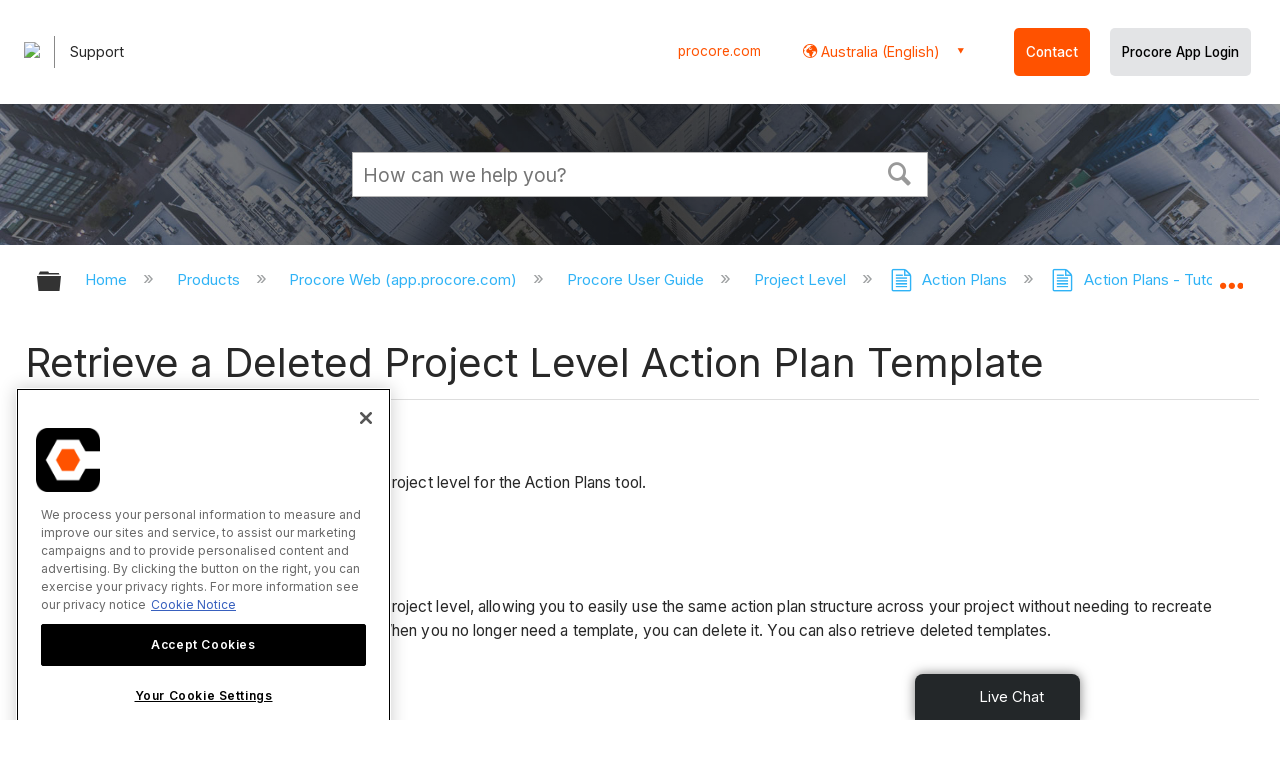

--- FILE ---
content_type: application/javascript
request_url: https://ml314.com/utsync.ashx?pub=&adv=&et=0&eid=82518&ct=js&pi=&fp=&clid=&if=0&ps=&cl=&mlt=&data=&&cp=https%3A%2F%2Fen-au.support.procore.com%2Fproducts%2Fonline%2Fuser-guide%2Fproject-level%2Faction-plans%2Ftutorials%2Fretrieve-a-deleted-project-level-action-plan-template&pv=1764580490201_21lrjroft&bl=en-us@posix&cb=6466626&return=&ht=&d=&dc=&si=1764580490201_21lrjroft&cid=&s=1280x720&rp=&v=2.8.0.252
body_size: 211
content:
_ml.setFPI('3657275809090502688');_ml.syncCallback({"es":true,"ds":true});//